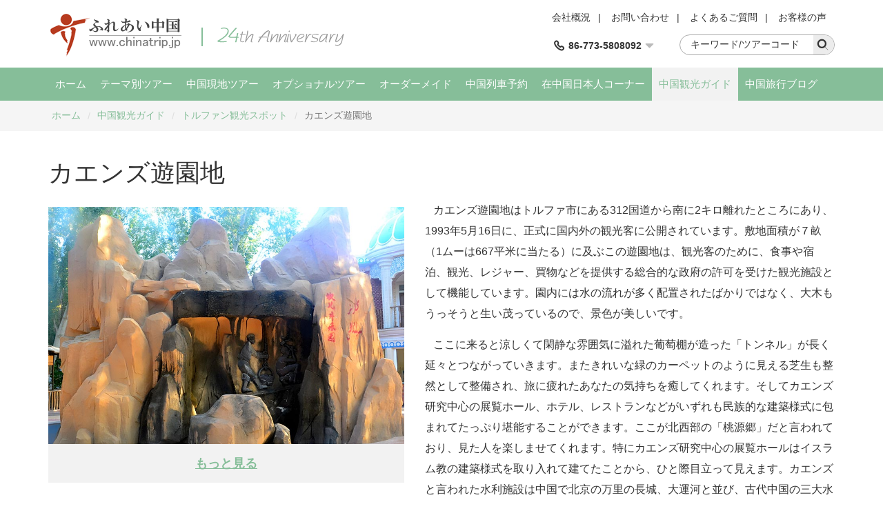

--- FILE ---
content_type: text/html; charset=utf-8
request_url: http://www.chinatrip.jp/tulufan/attraction/attraction-992.htm
body_size: 8276
content:

<!DOCTYPE html>
<html>
<head>
<meta content="text/html; charset=utf-8" http-equiv="Content-Type" />
<meta content="width=device-width" name="viewport" />
<meta content="IE=edge" http-equiv="X-UA-Compatible" />
<meta content="カエンズ遊園地,トルファン観光スポット,トルファン見所案内" name="keywords" />
<meta content="カエンズ遊園地,トルファン観光スポット,トルファン見所を紹介ほす。" name="description" />
<meta content="webkit" name="renderer" />
<link rel="shortcut icon" type="image/x-icon" href="/favicon.ico" />
<title>カエンズ遊園地,トルファン観光スポット,トルファン見所案内 ふれあい中国</title>
<link href="/cssres/basic?v=zjA_9zVxFKcYkAN0zk6qqSYDwDCYFDJxPlriyc7uF401" rel="stylesheet" type="text/css" />
<link href="/cssres/guide?v=kOwIHb8_EvMMe3YaSWe3uXdHUBjMJoTD33mO5A6wmXw1" rel="stylesheet" type="text/css" />
<script src="/jsres/jquery?v=JrRE-dZF6X59ehxzkRLk9z7r3rtV73klGwxb3iqedZg1" type="text/javascript"></script>
</head>
<body>
    <div id="header">
        <div class="container clearfix">
            <div class="logo">
                <a href="/"><img src="/images/logo.gif" /></a>
            </div>
            <div class="ad-top hidden-xm hidden-sm">
                <img src="/images/ad-top.png" />
            </div>
            <div class="top-right">
                <div class="top-link clearfix">
                    <a href="/res/about-us.htm">会社概況</a><span>|</span>
                    <a href="/res/customer-inquiries.htm">お問い合わせ </a><span>|</span>
                    <a href="/res/faq.htm">よくあるご質問</a><span>|</span>
                    <a href="/feedback/">お客様の声</a>
                </div>
                <div class="top-bottom clearfix">
                    <div class="top-search">
                        <div class="search-box clearfix">
                            <form id="frmKeySearch" method="get" action="http://search.yahoo.co.jp/search" target="_blank">
                                <div class="search-input"><input type="text" name="p" class="topsearch_text" value="キーワード/ツアーコード" onblur="if(value==''){value='キーワード/ツアーコード'}" onclick="if (this.value == 'キーワード/ツアーコード') { this.value = ''; }" /></div>
                                <div class="search-button"><input type="submit" class="headsearch" value="" /><i class="iconfont icon-search"></i></div>
                                <input type="hidden" name="vs" value="www.chinatrip.jp">
                            </form>
                        </div>
                    </div>
                    <div class="top-tel">
                        <div class="top-tel-menu">
                            <i class="iconfont icon-tell"></i>
                            <strong>86-773-5808092</strong>
                            <i class="iconfont icon-pulldown"></i>
                        </div>
                        <div class="top-tel-hidden">
                            <p><strong>E-mail:</strong><a href="mailto:service@chinatrip.jp">service@chinatrip.jp</a></p>
                            <p><strong>Fax:</strong>86-773-5817771</p>
                        </div>
                    </div>
                </div>
            </div>
        </div>
    </div>

    <div id="header-wrap" class="hidden-sm hidden-md hidden-lg">
        <div role="button" class="navbarbox clearfix">
            <div class="navmenu">
                <i class="iconfont icon-menu"></i>
            </div>
            <div class="logo-wrap"><img src="/images/logo-wap.png"/></div>
            <div class="search-wrap">
                <i class="iconfont icon-search"></i>
            </div>
            <div class="tel-wrap">
                <i class="iconfont icon-tell"></i>
            </div>
        </div>
    </div>
    <div class="searchbox-wrap hidden-sm hidden-md hidden-lg">
        <div class="container">
            <div class="menuclose clearfix">
                <i class="iconfont icon-close"></i>
            </div>

            <form id="frmKeySearch" method="get" action="http://search.yahoo.co.jp/search" target="_blank">
                <div class="search-box clearfix">
                    <div class="search-input"><input type="text" name="p" class="topsearch_text" value="キーワード/ツアーコード" onblur="if(value==''){value='キーワード/ツアーコード'}" onclick="if (this.value == 'キーワード/ツアーコード') { this.value = ''; }" /></div>
                    <div class="search-button"><input type="submit" class="headsearch" value="" /><i class="iconfont icon-search"></i></div>
                    <input type="hidden" name="vs" value="www.chinatrip.jp"/>
                </div>
            </form>
        </div>
    </div>
    <div class="telbox-wrap hidden-sm hidden-md hidden-lg">
        <div class="container">
            <div class="menuclose clearfix">
                <i class="iconfont icon-close"></i>
            </div>
            <div class="telbox-cn">
                <p><strong>TEL:</strong>86-773-5808092</p>
                <p><strong>E-mail:</strong><a href="mailto:service@chinatrip.jp">service@chinatrip.jp</a></p>
                <p><strong>Fax:</strong>86-773-5817771</p>
            </div>
        </div>
    </div>

    <nav class="navbar1" id="navbar1">
        <div class="container container-wrap">
            <div class="menuclose clearfix hidden-sm hidden-md hidden-lg">
                <i class="iconfont icon-close"></i>
            </div>
            <ul class="clearfix">
                <li>
                    <span>
                        <a href="/">ホーム</a>
                        <i class="iconfont icon-down hidden-sm hidden-md hidden-lg"></i>
                    </span>
                    <dl>
                        <dd><a href="/res/about-us.htm">会社概況</a></dd>
                        <dd><a href="/feedback/">お客様の声</a></dd>
                    </dl>
                </li>
                <li>
                    <span>
                        <a href="/chinatour/">テーマ別ツアー</a>
                        <i class="iconfont icon-down hidden-sm hidden-md hidden-lg"></i>
                    </span>
                    <dl>
                        <dd><a href="/chinatour/world-heritage-tours/">世界遺産ツアー</a></dd>
                        <dd><a href="/chinatour/tibet-tours/">チベットツアー</a></dd>
                        <dd><a href="/chinatour/silkroad-tours/">シルクロードツアー</a></dd>
                        <dd><a href="/chinatour/old-town-tours/">古鎮・古城ツアー</a></dd>
                        <dd><a href="/chinatour/innermongolia-tours/">内モンゴルツアー</a></dd>
                        <dd><a href="/chinatour/china-hiking-tours/">ハイキングツアー</a></dd>
                        <dd><a href="/chinatour/china-golf-tours/">ゴルフツアー</a></dd>
                        <dd><a href="/chinatour/sanguozhi-tours/">三国志ツアー</a></dd>
                        <dd><a href="/chinatour/natural-scenery-tours/">自然風光ツアー</a></dd>
                        <dd><a href="/chinatour/china-train-tours/">中国鉄道ツアー</a></dd>
                        <dd><a href="/chinatour/photo-tours/">写真撮影ツアー</a></dd>
                    </dl>
                </li>
                <li>
                    <span>
                        <a href="/citytour/">中国現地ツアー</a>
                        <i class="iconfont icon-down hidden-sm hidden-md hidden-lg"></i>
                    </span>
                    <dl>
                        <dd><a href="/guilin/citytour/">桂林ツアー</a></dd>
                        <dd><a href="/chengdu/citytour/ ">成都・九寨溝ツアー</a></dd>
                        <dd><a href="/zjj/citytour/">張家界ツアー</a></dd>
                        <dd><a href="/xian/citytour/">西安ツアー</a></dd>
                        <dd><a href="/lasa/citytour/">ラサツアー</a></dd>
                        <dd><a href="/beijing/citytour/">北京ツアー</a></dd>
                        <dd><a href="/shanghai/citytour/">上海ツアー</a></dd>
                        <dd><a href="/xiamen/citytour/">アモイツアー</a></dd>
                        <dd><a href="/dunhuang/citytour/ ">敦煌ツアー</a></dd>                        
                        <dd><a href="/wulumuqi/citytour/">新疆ツアー</a></dd>
                        <dd><a href="/kunming/citytour/">昆明ツアー</a></dd>
                    </dl>
                </li>
                <li>
                    <span>
                        <a href="/service/">オプショナルツアー</a>
                        <i class="iconfont icon-down hidden-sm hidden-md hidden-lg"></i>
                    </span>
                    <dl>
                        <dd><a href="/guilin/service/">桂林</a></dd>
                        <dd><a href="/chengdu/service/">成都</a></dd>
                        <dd><a href="/beijing/service/">北京</a></dd>
                        <dd><a href="/shanghai/service/">上海</a></dd>
                        <dd><a href="/zjj/service/">張家界</a></dd>
                        <dd><a href="/xiamen/service/">アモイ</a></dd>
                        <dd><a href="/xian/service/">西安</a></dd>
                        <dd><a href="/dunhuang/service/">敦煌</a></dd>
                        <dd><a href="/kunming/service/">昆明</a></dd>
                        <dd><a href="/shenzhen/service/">深セン</a></dd>
                        <dd><a href="/guangzhou/service/">広州</a></dd>
                    </dl>
                </li>
                <li>
                    <span>
                        <a href="/res/diy.htm">オーダーメイド</a>
                    </span>
                </li>
                <li>
                    <span>
                        <a href="/train/">中国列車予約</a>
                        <i class="iconfont icon-down hidden-sm hidden-md hidden-lg"></i>
                    </span>
                    <dl>
                        <dd><a href="/train/style.html">中国列車利用案内</a></dd>
                        <dd><a href="/train/newline.html">中国新幹線</a></dd>
                        <dd><a href="/train/international.html">中国発国際列車</a></dd>
                        <dd><a href="/train/hot.html">人気旅行鉄道線</a></dd>
                    </dl>
                </li>
                <li>
                    <span>
                        <a href="/stafftour/">在中国日本人コーナー</a>
                        <i class="iconfont icon-down hidden-sm hidden-md hidden-lg"></i>
                    </span>
                    <dl>
                        <dd><a href="/beijing/stafftour/">北京発ツアー</a></dd>
                        <dd><a href="/shanghai/stafftour/">上海発ツアー</a></dd>
                        <dd><a href="/guangzhou/stafftour/">広州発ツアー</a></dd>
                        <dd><a href="/dalian/stafftour/">大連発ツアー</a></dd>
                        <dd><a href="/hongkong/stafftour/">香港発ツアー</a></dd>
                    </dl>
                </li>
                <li class="on">
                    <span>
                        <a href="/guide/">中国観光ガイド</a>
                        <i class="iconfont icon-down hidden-sm hidden-md hidden-lg"></i>
                    </span>
                    <dl>
                        <dd><a href="/guide/cityguide.htm">中国観光都市情報</a></dd>
                        <dd><a href="/guide/attractionguide.htm">中国観光スポット</a></dd>
                        <dd><a href="/guide/albumguide.htm">中国観光スポット写真</a></dd>
                        <dd><a href="/guide/guide-ticket.htm">中国鉄道の豆知識</a></dd>
                    </dl>
                </li>
                <li>
                    <span>
                        <a href="/blog/">中国旅行ブログ</a>
                        <i class="iconfont icon-down hidden-sm hidden-md hidden-lg"></i>
                    </span>
                    <dl>
                        <dd><a href="/news/">中国旅行ニュース</a></dd>
                    </dl>
                </li>
            </ul>
        </div>
    </nav>

    
<div id="main" role="main">
    <div class="breadcrumbsnav">
        <div class="container">
            <ul class="clearfix">
                <li><a href="/">ホーム</a></li>
                <li><i>/</i></li>
                <li><a href="/guide/">中国観光ガイド</a></li>
                <li><i>/</i></li>
                <li><a href="/tulufan/attraction/">トルファン観光スポット</a></li>
                <li><i>/</i></li>
                <li><span>カエンズ遊園地</span></li>
            </ul>
        </div>
    </div>
    <div class="container">
        <div class="item-box">
            <h1>カエンズ遊園地</h1>
            <div class="attrinfo clearfix">
                <div class="attrinfo-left">
                    <div class="attrinfo-img">
                        <img class="lazyload lazyfit" src="/images/dot.png" data-src="/FileUpload/newpicture/tulufan/kanerjinleyuan1.jpg" />
                    </div>
                    <a href="/tulufan/attraction/album-992.htm">もっと見る</a>
                </div>
                <div class="attr-text">
                    <p>
	&nbsp; &nbsp;カエンズ遊園地はトルファ市にある312国道から南に2キロ離れたところにあり、1993年5月16日に、正式に国内外の観光客に公開されています。敷地面積が７畝（1ムーは667平米に当たる）に及ぶこの遊園地は、観光客のために、食事や宿泊、観光、レジャー、買物などを提供する総合的な政府の許可を受けた観光施設として機能しています。園内には水の流れが多く配置されたばかりではなく、大木もうっそうと生い茂っているので、景色が美しいです。
</p>
<p>
	&nbsp; &nbsp;ここに来ると涼しくて閑静な雰囲気に溢れた葡萄棚が造った「トンネル」が長く延々とつながっていきます。またきれいな緑のカーペットのように見える芝生も整然として整備され、旅に疲れたあなたの気持ちを癒してくれます。そしてカエンズ研究中心の展覧ホール、ホテル、レストランなどがいずれも民族的な建築様式に包まれてたっぷり堪能することができます。ここが北西部の「桃源郷」だと言われており、見た人を楽しませてくれます。特にカエンズ研究中心の展覧ホールはイスラム教の建築様式を取り入れて建てたことから、ひと際目立って見えます。カエンズと言われた水利施設は中国で北京の万里の長城、大運河と並び、古代中国の三大水利施設の一つと数えられています。カエンズ水道はトルファンの「母親の水」とも言われ、昔からほぼ毎年の豊作に繋がる田圃を優しくしてくれたと称えられてきました。更に火焔山周辺にある田圃を潤す水源でもあります。新疆ウイグル族自治区は、今までカエンズ式の用水路に造られた工事が1600本あり、トルファン地区だけでも1200本ほど数えられます。そのために、トルファン地区を「地下の運河」に支えられた地区という別名があります。
</p>
<p>
	&nbsp; &nbsp;このようにしてカエンズ水道は地元の文化や社会などの発展に大きな貢献を捧げたものと賞賛され、いまだにその使命が途絶えていません。園内の観光項目として至る所に原始そのままのカエンズの縦井戸が見られ、観光客が最近距離で何の飾りもないカエンズの構造や効用などを見学することができます。カエンズはすべて縦井戸、暗渠（地下にある水路）、明渠(地面にある水路)、貯蔵池などの四つの部分からなっています。水揚げに使う動力もいらないし、高温による蒸発の恐れもないから年中、田圃への灌漑ができる仕組みとなっています。更に展覧ホールでは、カエンズについての大量の模型や実物、写真、書道などが展示され、訪れた観光客にカエンズの歴史などを知る上で掛け替えのないチャンスだと言えます。
</p>
<p>
	&nbsp; &nbsp;カエンズ遊園地は自然や生態農業を重視する上、そして見事に自然と人工物とを密着させた大掛かりなプロジェクトです。中国だけでなく、世界でもトルファン大衆の素晴らしい知恵の表れだと高く評価されています。近年来、観光ブームが高まるにつれて、カエンズ遊園地を訪れる人が年々増えてきております。トルファンの歴史や自然物に憧れる風潮が観光の追い風となり、夏休みなどになると観光客でまんぱいになる可能性があるから、行く前に必ずホテルなどの予約が必要となるから、ご注意いただきたいです。
</p>
                </div>
            </div>
        </div>


        
<div class="item-box mbottom">
    <h2>トルファンの情報</h2>
    <div class="row citynav">
        <ul class="clearfix">
                <li class="col-md-4 col-sm-6">
                    <a href="/tulufan/citytour/">
                        <i></i>
                        <span>トルファンパッケージツアー</span>
                    </a>
                </li>
                                                    <li class="col-md-4 col-sm-6">
                    <a href="/tulufan/attraction/">
                        <i></i>
                        <span>トルファン観光スポット</span>
                    </a>
                </li>
                            <li class="col-md-4 col-sm-6">
                    <a href="/tulufan/guide/detail-346.htm">
                        <i></i>
                        <span>トルファンの美食</span>
                    </a>
                </li>
                <li class="col-md-4 col-sm-6">
                    <a href="/tulufan/guide/detail-1105.htm">
                        <i></i>
                        <span>トルファンの民族風情</span>
                    </a>
                </li>
                <li class="col-md-4 col-sm-6">
                    <a href="/tulufan/guide/detail-1088.htm">
                        <i></i>
                        <span>トルファンのお土産</span>
                    </a>
                </li>
                <li class="col-md-4 col-sm-6">
                    <a href="/tulufan/guide/detail-1025.htm">
                        <i></i>
                        <span>トルファンの気候</span>
                    </a>
                </li>
                <li class="col-md-4 col-sm-6">
                    <a href="/tulufan/guide/detail-1026.htm">
                        <i></i>
                        <span>トルファンの交通</span>
                    </a>
                </li>
        </ul>
    </div>
</div>
    </div>
</div>

    <div id="footer">
        <div class="container">
            <div class="external-link clearfix">
                <div class="col-md-8 external-link-left">
                    <ul class="clearfix">
                        <li>
                            <a href="javascript:;"><img src="/images/icon-footer1.png" class="img-responsive" /></a>
                        </li>
                        <li>
                            <a href="javascript:;"><img src="/images/icon-footer2.png" class="img-responsive" /></a>
                        </li>
                        <li>
                            <a href="javascript:;"><img src="/images/icon-footer3.png" class="img-responsive" /></a>
                        </li>
                        <li>
                            <a href="javascript:;"><img src="/images/icon-footer4.png" class="img-responsive" /></a>
                        </li>
                        <li>
                            <a href="javascript:;"><img src="/images/icon-footer5.png" class="img-responsive" /></a>
                        </li>
                        <li>
                            <a href="javascript:;"><img src="/images/icon-footer6.png" class="img-responsive" /></a>
                        </li>
                        <li>
                            <a href="javascript:;"><img src="/images/icon-footer7.png" class="img-responsive" /></a>
                        </li>
                    </ul>
                </div>
                <div class="col-md-4 external-link-left external-link-right hidden-xs">
                    <ul>
                        <li>
                            <a href="https://www.facebook.com/people/Chinatrip-Jp/100010177117969"><img src="/images/icon-footer8.png" class="img-responsive" /></a>
                        </li>
                        <li>
                            <a href="https://twitter.com/Chinatrip_jp"><img src="/images/icon-footer9.png" class="img-responsive" /></a>
                        </li>
                        <li>
                            <a href="https://www.instagram.com/chinatripjp/"><img src="/images/icon-footer12.png" class="img-responsive" /></a>
                        </li>
                        <li>
                            <a href="http://weibo.com/u/5886510094?from=myfollow_all&is_all=1#_rnd1490351027562"><img src="/images/icon-footer10.png" class="img-responsive" /></a>
                        </li>
                        <li id="weixin">
                            <a href="javascript:;"><img src="/images/icon-footer11.png" class="img-responsive" /></a>
                        </li>
                    </ul>
                </div>
            </div>
            <div class="footer-nav">
                <ul class="clearfix">
                    <li>
                        <a href="/res/customer-inquiries.htm">お問合せフォーム</a>
                    </li>
                    <li><span>|</span></li>
                    <li>
                        <a href="/res/booking-process.htm">ご予約の手順</a>
                    </li>
                    <li><span>|</span></li>
                    <li>
                        <a href="/res/faq.htm">中国旅行よくある質問</a>
                    </li>
                    <li><span>|</span></li>
                    <li>
                        <a href="/res/payment-info.htm">お支払い方法のご案内</a>
                    </li>
                    <li><span>|</span></li>
                    <li>
                        <a href="/res/terms-conditions.htm">中国旅行条件書</a>
                    </li>
                    <li><span>|</span></li>
                    <li>
                        <a href="/res/link.htm">相互リンク</a>
                    </li>
                    <li><span>|</span></li>
                    <li>
                        <a href="/res/about-us.htm">会社概況</a>
                    </li>
                    <li><span>|</span></li>
                    <li>
                        <a href="/special/">トピックス</a>
                    </li>
                </ul>
            </div>
            <div class="footer-inform">
                <p>中国の現地国際旅行社によるツアー ホテル 鉄道の予約/手配 中国旅行専門店/中国旅行の専門サイト</p>
                <p>TEL：86-773-580-8092（月曜～金曜） FAX：86-773-581-7771 E-mail: <a href="mailto:service@chinatrip.jp">service@chinatrip.jp</a></p>
                <p>Copyright&copy;2002～2026 ふれあい中国 All Rights Reserved. 無断転載を禁ず</p>
                <p><a href="http://www.chinatrips.ru/">Туры в Китай</a><span>|</span><a href="http://www.ty191.com/">桂林旅游</a><span>|</span><a href="http://www.daoyounet.com/">道游网</a></p>
            </div>
        </div>
    </div>

    <script src="/jsres/main?v=mvViLaPdwVUDRsjXJEv6WSh4XNOdhQ0ZBe1_jhnq0FI1" type="text/javascript"></script>

    <script type="text/javascript">
$(function(){new Attraction();})
</script>

    <script type="text/javascript">
        $(function () {
            new SiteMenu();
        });
    </script>
    
    <script type="text/javascript">
        var _gaq = _gaq || [];
        _gaq.push(['_setAccount', 'UA-28889078-1']);
        _gaq.push(['_trackPageview']);

        (function () {
            var ga = document.createElement('script'); ga.type = 'text/javascript'; ga.async = true;
            ga.src = ('https:' == document.location.protocol ? 'https://ssl' : 'http://www') + '.google-analytics.com/ga.js';
            var s = document.getElementsByTagName('script')[0]; s.parentNode.insertBefore(ga, s);
        })();
    </script>
</body>
</html>
